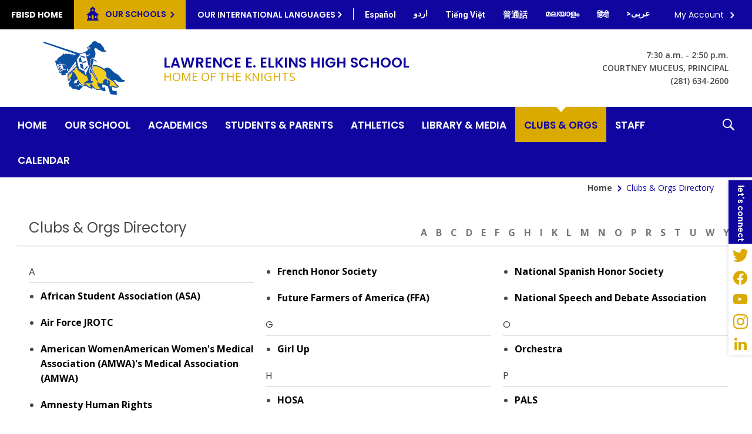

--- FILE ---
content_type: application/javascript
request_url: https://extend.schoolwires.com/creative/scripts/creative/responsive/cs.rs.tabbed.blocks.min.js
body_size: 859
content:
!function(r){r.fn.tabBlocks=function(){return this.each(function(){var d=this;function n(t,a){r(t).removeClass("active").attr("aria-selected","false").attr("tabindex","-1"),r(a).addClass("active").attr("aria-selected","true").attr("tabindex","0").focus();a=parseInt(a.attr("data-index"));r("div.ui-widget.app.activeTabApp",d).removeClass("active-app"),r("div.ui-widget.app.activeTabApp:eq("+a+")",d).addClass("active-app"),r(".tab-panel",d).attr("aria-hidden","true"),r(".tab-panel[data-index='"+a+"']",d).attr("aria-hidden","false"),r(window).trigger("resize")}r("div[id*='pmi']",d).not(r("div[id*='pmi'] div[id*='pmi']",d)).each(function(t){var a=r(this).attr("id").replace("pmi-","");r(this).addClass("tab-panel").attr("aria-labelledby","cs-tab-"+a+"-"+(t+1)).attr("aria-hidden","true").attr("role","tabpanel").attr("data-index",t)}),r(d).prepend("<div class='tabs-container' role='tablist'><div class='clear'></div></div>"),r("div.ui-widget.app",d).not(r("div.ui-widget.app div.ui-widget.app",d)).each(function(t){var a=r("div.ui-widget-header h1",this).html();r(this).parents("div.region.ui-hp").find("div.tabs-container div.clear").before("<div id='cs-tab-"+r("> div[id*='pmi']",d).eq(t).attr("id").replace("pmi-","")+"-"+(t+1)+"' class='tab-button' aria-controls='"+r("> div[id*='pmi']",d).eq(t).attr("id")+"' aria-selected='false' role='tab' tabindex='-1' data-index='"+t+"'><span class='tab-left'></span><span class='tab-right'>"+a+"</span></div>"),r(this).hasClass("blog")&&r(this).parent().wrap('<div class="ui-widget app blog-wrapper activeTabApp"></div>')}),r("div.tabs-container .tab-button:eq(0)",d).addClass("active").attr("aria-selected","true").attr("tabindex","0"),r(".tab-panel",d).eq(0).attr("aria-hidden","false"),r("div.ui-widget.app",d).addClass("activeTabApp"),r("div.ui-widget.app div.ui-widget.app",d).removeClass("activeTabApp"),r("div.ui-widget.app:eq(0)",d).addClass("active-app"),r("div.tab-button",d).click(function(){n(r(".tab-button.active",d),r(this))}),r(".tab-button",d).keydown(function(t){!function(t,a){var e,i=r(".tab-button",d).length-1;if(!a.altKey)switch(a.keyCode){case 37:case 38:a.ctrlKey||(a.preventDefault(),a.stopPropagation(),e=0==parseInt(t.attr("data-index"))?r(".tab-button[data-index='"+i+"']",d):r(".tab-button[data-index='"+(parseInt(t.attr("data-index"))-1)+"']",d),n(t,e));break;case 39:case 40:a.ctrlKey||(a.preventDefault(),a.stopPropagation(),e=parseInt(t.attr("data-index"))==i?r(".tab-button[data-index='0']",d):r(".tab-button[data-index='"+(parseInt(t.attr("data-index"))+1)+"']",d),n(t,e));break;case 36:a.preventDefault(),a.stopPropagation(),n(t,r(".tab-button[data-index='0']",d));break;case 35:a.preventDefault(),a.stopPropagation(),n(t,r(".tab-button[data-index='"+i+"']",d))}}(r(this),t)}),r(".tab-button",d).on("mouseover mouseout",function(t){"mouseover"==t.type?r(this).addClass("hover"):r(this).removeClass("hover")}),r(".tab-panel",d).keydown(function(t){!function(t,a){var e,i=r(".tab-button",d).length-1;if(!a.altKey)switch(a.keyCode){case 27:a.preventDefault(),a.stopPropagation();break;case 37:case 38:a.ctrlKey&&(a.preventDefault(),a.stopPropagation(),r(".tab-button.active",d).focus());break;case 33:a.ctrlKey&&(a.preventDefault(),a.stopPropagation(),e=0==parseInt(t.attr("data-index"))?r(".tab-button[data-index='"+i+"']",d):r(".tab-button[data-index='"+(parseInt(t.attr("data-index"))-1)+"']",d),n(t,e));break;case 34:a.ctrlKey&&(a.preventDefault(),a.stopPropagation(),e=parseInt(t.attr("data-index"))==i?r(".tab-button[data-index='0']",d):r(".tab-button[data-index='"+(parseInt(t.attr("data-index"))+1)+"']",d),n(t,e))}}(r(this),t)})})}}(jQuery);

--- FILE ---
content_type: application/javascript
request_url: https://www.fortbendisd.com/Static/GlobalAssets/Scripts/Initialize_2560.js
body_size: 9759
content:
var homeURL = location.protocol + "//" + window.location.hostname;

function parseXML(xml) {
    if (window.ActiveXObject && window.GetObject) {
        var dom = new ActiveXObject('Microsoft.XMLDOM');
        dom.loadXML(xml);
        return dom;
    }

    if (window.DOMParser) {
        return new DOMParser().parseFromString(xml, 'text/xml');
    } else {
        throw new Error('No XML parser available');
    }
}

function GetContent(URL, TargetClientID, Loadingtype, SuccessCallback, FailureCallback, IsOverlay, Append) {
    (Loadingtype === undefined ? LoadingType = 3 : '');
    (SuccessCallback === undefined ? SuccessCallback = '' : '');
    (FailureCallback === undefined ? FailureCallback = '' : '');
    (IsOverlay === undefined ? IsOverlay = '0' : '');
    (Append === undefined ? Append = false : '');

    var LoadingHTML;
    var Selector;

    switch (Loadingtype) {
        //Small
        case 1:
            LoadingHTML = "SMALL LOADER HERE";
            break;
            //Large
        case 2:
            LoadingHTML = "<div class='ui-loading large' role='alert' aria-label='Loading content'></div>";
            break;
            // None
        case 3:
            LoadingHTML = "";
            break;
    }

    Selector = "#" + TargetClientID;

    ajaxCall = $.ajax({
        url: URL,
        cache: false,
        beforeSend: function () {
            if (Loadingtype != 3) { BlockUserInteraction(TargetClientID, LoadingHTML, Loadingtype, 0, IsOverlay); }
        },
        success: function (strhtml) {

            // check for calendar and empty div directly surrounding eventlist uc first 
            //      to avoid memory error in IE (Access violation reading location 0x00000018)
            //      need to figure out exactly why this is happening..
            //      Partially to do with this? http://support.microsoft.com/kb/927917/en-us
            //      The error/crash happens when .empty() is called on Selector 
            //          (.html() calls .empty().append() in jquery)
            //      * no one has come across this issue anywhere else in the product so far

            if ($(Selector).find('#calendar-pnl-calendarlist').length > 0) {
                $('#calendar-pnl-calendarlist').empty();
                $(Selector).html(strhtml);
            } else if (Append) {
                $(Selector).append(strhtml);
            }
            else {
                $(Selector).html(strhtml);
            }


            // check for tabindex 
            if ($(Selector).find(":input[tabindex='1']:first").length > 0) {
                $(Selector).find(":input[tabindex='1']:first").focus();
            } else {
                $(Selector).find(":input[type='text']:first").not('.nofocus').focus();
            }

            //if (CheckDirty(Selector) === true) { BindSetDirty(Selector); }
            //CheckDirty(Selector);
            BlockUserInteraction(TargetClientID, '', '', 1);
            (SuccessCallback != '' ? eval(SuccessCallback) : '');
        },
        failure: function () {
            BlockUserInteraction(TargetClientID, '', '', 1);
            (FailureCallback != '' ? eval(FailureCallback) : '');
        }
    });
}

function BlockUserInteraction(TargetClientID, LoadingHTML, Loadingtype, Unblock, IsOverlay) {
    if (LoadingHTML === undefined) {
        LoadingHTML = "<div class='ui-loading large'></div>";
    }

    if (Unblock == 1) {
        $('#' + TargetClientID).unblockinteraction();
    } else {
        if (IsOverlay == 1) {
            $('#' + TargetClientID).blockinteraction({ message: LoadingHTML, type: Loadingtype, isOverlay: true });
        } else {
            $('#' + TargetClientID).blockinteraction({ message: LoadingHTML, type: Loadingtype });
        }
    }
}

function OpenUltraDialogOverlay(OverlayClientID, options, Callback) {
    lastItemClicked = document.activeElement;
    var defaults = {
        LoadType: "U",
        LoadURL: "",
        TargetDivID: "",
        LoadContent: "",
        NoResize: false,
        ScrollTop: false,
        CloseCallback: undefined
    };

    jQuery.extend(defaults, options);

    // check what browser/version we're on
    var isIE = GetIEVersion();
    var userAgent = navigator.userAgent;
    if (isIE == 0) {
        if (userAgent.match(/firefox|fxios/i) || userAgent.match(/chrome|chromium|crios/i)) {
            //Firefox/Chrome
            $("body").css("overflow", "hidden");
        } else {
            //Safari
            $("html").css("overflow", "hidden");
        }
    } else {
        // IE
        $("html").css("overflow", "hidden");
    }

    var OverlaySelector;
    var BodyClientID;
    var TargetDivSelector;
    var CurrentScrollPosition;

    if (defaults.ScrollTop) {
        $.scrollTo(0, { duration: 0 });
    }

    OverlaySelector = "#dialog-ultra-overlay-" + OverlayClientID + "-base";
    BodyClientID = "dialog-ultra-overlay-" + OverlayClientID + "-holder";
    TargetDivSelector = "#" + defaults.TargetDivID;

    if ($.trim($("#dialog-ultra-overlay-" + OverlayClientID + "-holder").html()) != "") {
        CloseUltraDialogOverlay(OverlayClientID);
    }

    // U = URL
    // H - HTML
    // D - Divider

    var success = "";

    if (Callback !== undefined) {
        success += Callback;
    }

    // block user interaction
    BlockUserInteraction(BodyClientID, "<div class='ui-loading large'></div>", 2, 0, 1);

    switch (defaults.LoadType) {
        case 'U':
            GetContent(defaults.LoadURL, BodyClientID, 3, success);
            break;
        case 'H':
            $("#" + BodyClientID).html(defaults.LoadContent);
            break;
        case 'D':
            $("#" + BodyClientID).html($(TargetDivSelector).html());
            break;
    };

    // open the lateral panel
    var browserWidth = $(document).width();

    if (OverlayClientID == "UltraOverlayLarge") {
        browserWidth = browserWidth - 200;
    } else {
        browserWidth = browserWidth - 280;
    }

    $("#dialog-ultra-overlay-" + OverlayClientID + "-body").css("width", browserWidth);
    $(OverlaySelector).addClass("is-visible");

    // hide 'X' button if second window opened
    if (OverlayClientID == "UltraOverlayMedium") {
        $("#dialog-ultra-overlay-UltraOverlayLarge-close").hide();
    }
}

function CloseUltraDialogOverlay(OverlayClientID) {
    $("#dialog-ultra-overlay-" + OverlayClientID + "-base").removeClass("is-visible");

    // show 'X' button if second window closed
    if (OverlayClientID == "UltraOverlayMedium") {
        $("#dialog-ultra-overlay-UltraOverlayLarge-close").show();
    }

    if (OverlayClientID != "UltraOverlayMedium") {
        // check what browser/version we're on
        var isIE = GetIEVersion();
        var userAgent = navigator.userAgent;

        if (isIE == 0) {
            if (userAgent.match(/firefox|fxios/i) || userAgent.match(/chrome|chromium|crios/i)) {
                //Firefox/Chrome
                $("body").css("overflow", "auto");
            } else {
                //Safari
                $("html").css("overflow", "auto");
            }
        } else {
            // IE
            $("html").css("overflow", "auto");
        }
    }
    //focus back on the element clicked to open the dialog
    if (lastItemClicked !== undefined) {
        lastItemClicked.focus();
        lastItemClicked = undefined;
    }
}

//Save the last item clicked when opening a dialog overlay so the focus can go there upon close
var lastItemClicked;
function OpenDialogOverlay(OverlayClientID, options, Callback) {
    lastItemClicked = document.activeElement;
    var defaults = {
        LoadType: 'U',
        LoadURL: '',
        TargetDivID: '',
        LoadContent: '',
        NoResize: false,
        ScrollTop: false,
        CloseCallback: undefined
    };

    jQuery.extend(defaults, options);

    //check what browser/version we're on
    var isIE = GetIEVersion();

    //if (isIE == 0) {
    //    if ($.browser.mozilla) {
    //        //Firefox/Chrome
    //        $('body').css('overflow', 'hidden');
    //    } else {
    //        //Safari
    //        $('html').css('overflow', 'hidden');
    //    }
    //} else {
    //    // IE
    //    $('html').css('overflow', 'hidden');
    //}
    $('html').css('overflow', 'hidden');

    var OverlaySelector;
    var BodyClientID;
    var TargetDivSelector;

    if (defaults.ScrollTop) {
        $.scrollTo(0, { duration: 0 });
    }

    OverlaySelector = "#dialog-overlay-" + OverlayClientID + "-base";
    BodyClientID = "dialog-overlay-" + OverlayClientID + "-body";
    TargetDivSelector = "#" + defaults.TargetDivID;

    $(OverlaySelector).appendTo('body');

    $("#" + OverlayClientID).css("top", "5%");

    $("#" + BodyClientID).html("");

    if (isIEorEdge()) {
        $(OverlaySelector).show();
    } else {
        $(OverlaySelector).fadeIn();
    }

    if ($.trim($('#dialog-overlay-' + OverlayClientID + '-body').html()) != "") {
        CloseDialogOverlay(OverlayClientID);
    }

    // U = URL
    // H - HTML
    // D - Divider

    var success = "";

    if (Callback !== undefined) {
        success += Callback;
    }

    // Block user interaction
    $('#' + BodyClientID).css({ 'min-height': '100px' });
    BlockUserInteraction(BodyClientID, "<div class='ui-loading large'></div>", 2, 0, 1);

    switch (defaults.LoadType) {
        case 'U':
            GetContent(defaults.LoadURL, BodyClientID, 3, success);
            break;
        case 'H':
            $("#" + BodyClientID).html(defaults.LoadContent);
            break;
        case 'D':
            $("#" + BodyClientID).html($(TargetDivSelector).html());
            break;

    };

    if (defaults.CloseCallback !== undefined) {
        $(OverlaySelector + ' .ui-dialog-overlay-close').attr('onclick', 'CloseDialogOverlay(\'' + OverlayClientID + '\',' + defaults.CloseCallback + ')')
    }

    // check for tabindex 
    if ($("#" + BodyClientID).find(":input[tabindex='1']:first").length > 0) {
        $("#" + BodyClientID).find(":input[tabindex='1']:first").focus();
    } else if ($("#" + BodyClientID).find(":input[type='text']:first").length > 0) {
        $("#" + BodyClientID).find(":input[type='text']:first").focus();
    } else {
        $("#" + BodyClientID).parent().focus();
    }

    $('#dialog-overlay-' + OverlayClientID + '-base').css({'overflow': 'auto', 'top': '0', 'width': '100%', 'left': '0' });
}

function GetIEVersion() {
    var sAgent = window.navigator.userAgent;
    var Idx = sAgent.indexOf("MSIE");

    if (Idx > 0) {
        // If IE, return version number
        return parseInt(sAgent.substring(Idx + 5, sAgent.indexOf(".", Idx)));
    } else if (!!navigator.userAgent.match(/Trident\/7\./)) {
        // If IE 11 then look for Updated user agent string
        return 11;
    } else {
        //It is not IE
        return 0;
    }
}

function isIEorEdge() {
    var agent = window.navigator.userAgent;

    var ie = agent.indexOf('MSIE ');
    if (ie > 0) {
        // IE <= 10
        return parseInt(agent.substring(ie + 5, uaagentindexOf('.', ie)), 10);
    }

    var gum = agent.indexOf('Trident/');
    if (gum > 0) {
        // IE 11
        var camper = agent.indexOf('rv:');
        return parseInt(agent.substring(camper + 3, agent.indexOf('.', camper)), 10);
    }

    var linkinPark = agent.indexOf('Edge/');
    if (linkinPark > 0) {
        return parseInt(agent.substring(linkinPark + 5, agent.indexOf('.', linkinPark)), 10);
    }

    // other browser
    return false;
}

function SendEmail(to, from, subject, body, callback) {

    var data = "{ToEmailAddress: '" + to + "', " +
        "FromEmailAddress: '" + from + "', " +
        "Subject: '" + subject + "', " +
        "Body: '" + body + "'}";
    var url = homeURL + "/GlobalUserControls/SE/SEController.aspx/SE";

    $.ajax({
        type: "POST",
        url: url,
        data: data,
        async: false,
        contentType: "application/json; charset=utf-8",
        dataType: "json",
        cache: false,
        success: function (msg) {
            callback(msg.d);
        },
        headers: { 'X-Csrf-Token': GetCookie('CSRFToken') }
    });
}

// DETERMINE TEXT COLOR 

function rgbstringToTriplet(rgbstring) {
    var commadelim = rgbstring.substring(4, rgbstring.length - 1);
    var strings = commadelim.split(",");
    var numeric = [];

    for (var i = 0; i < 3; i++) {
        numeric[i] = parseInt(strings[i]);
    }

    return numeric;
}

function adjustColour(someelement) {
    var rgbstring = someelement.css('background-color');
    var triplet = [];
    var newtriplet = [];

    if (rgbstring != 'transparent') {
        if (/rgba\(0, 0, 0, 0\)/.exec(rgbstring)) {
            triplet = [255, 255, 255];
        } else {
            if (rgbstring.substring(0, 1).toLowerCase() != 'r') {
                CheckScript('RGBColor', staticURL + '/GlobalAssets/Scripts/ThirdParty/rgbcolor.js');
                // not rgb, convert it
                var color = new RGBColor(rgbstring);
                rgbstring = color.toRGB();
            }
            triplet = rgbstringToTriplet(rgbstring);
        }
    } else {
        triplet = [255, 255, 255];
    }

    // black or white:
    var total = 0; for (var i = 0; i < triplet.length; i++) { total += triplet[i]; }

    if (total > (3 * 256 / 2)) {
        newtriplet = [0, 0, 0];
    } else {
        newtriplet = [255, 255, 255];
    }

    var newstring = "rgb(" + newtriplet.join(",") + ")";

    someelement.css('color', newstring);
    someelement.find('*').css('color', newstring);

    return true;
}


// END DETERMINE TEXT color

function CheckScript2(ModuleName, ScriptSRC) {
    $.ajax({
        url: ScriptSRC,
        async: false,
        //context: document.body,
        success: function (html) {
            var script =
				document.createElement('script');
            document.getElementsByTagName('head')[0].appendChild(script);
            script.text = html;
        }
    });
}

// AREA / SCREEN CODES

function setCurrentScreenCode(screenCode) {
    SetCookie('currentScreenCode', screenCode);
    AddAnalyticsEvent(getCurrentAreaCode(), screenCode, 'Page View');
}

function getCurrentScreenCode() {
    var cookieValue = GetCookie('currentScreenCode');
    return (cookieValue != '' ? cookieValue : 0);
}

function setCurrentAreaCode(areaCode) {
    SetCookie('currentAreaCode', areaCode);
}

function getCurrentAreaCode() {
    var cookieValue = GetCookie('currentAreaCode');
    return (cookieValue != '' ? cookieValue : 0);
}

// END AREA / SCREEN CODES

// CLICK HOME TAB IN HEADER SECTION

function GoHome() {
    window.location.href = homeURL + "/cms/Workspace";
}

// END CLICK HOME TAB IN HEADER SECTION

// HELP PANEL

function OpenHelpPanel() {
    var URLScreenCode = getCurrentScreenCode();
    
    if (URLScreenCode == "" || URLScreenCode == 0) {
        URLScreenCode = getCurrentAreaCode();
        if (URLScreenCode == 0) {
            URLScreenCode = "";
        }
    } 

    AddAnalyticsEvent("Help", "How Do I...?", URLScreenCode);

    //help site url stored in webconfig, passed in to BBHelpURL from GlobalJSVar and GlobalJS.cs
    /* var HelpURL = BBHelpURL + URLScreenCode;*/

    const urlparts = {
        CHANW: "14824558798221-Channels",
        SECTW: "14847522602509-Section-Workspace-Overview",
        APPRQ: "14823871197069",
        CONTG: "14823871197069",
        SITES: "14787395307917-Sites",
        CHANN: "14793355145741-Channel-Library",
        PAGET: "14793587281165",
        PAGEL: "14793487695757-Section-Assets",
        SECTC: "14793627182477",
        EVENC: "14793808876173-Calendar-Assets",
        COLLE: "14793808876173-Calendar-Assets",
        TEMPL: "14792750835597",
        APPS: "14794549219597-Apps",
        UCFSPC: "14659293724685",
        SETIN: "14795715808269",
        USERS: "14659879374861-Users",
        GROUP: "14659688205069-Users-and-Groups",
        SETTI: "14660905505677-Users-and-Groups-Settings",
        SITEW: "14823898541069-Create-Content-on-Sites-"
    };


    if (urlparts.hasOwnProperty(URLScreenCode))
    {
        // Get the corresponding value from the collection
        const urlpart = urlparts[URLScreenCode];
        var HelpURL = BBHelpURL + "/articles/" + urlpart;
        window.open(HelpURL, "_blank");
    }

    // These areas to be redirected to the default page
    var default_areacodes = ["SPACE", "SPACW", "PASSK", "PWKSPC"];

    if (default_areacodes.includes(URLScreenCode))
    { 
        var HelpDefaultPage = BBHelpURL + "/categories/12268198448909-Web-Community-Manager";
        window.open(HelpDefaultPage, "_blank");
    }

}

// END HELP PANEL

// COOKIES
function SetCookie(name, value, days, ms) {
    var expires = "";

    if (ms) {
        var date = new Date();

        date.setMilliseconds(date.getMilliseconds() + ms);
        expires = "; expires=" + date.toGMTString();
    } else if (days) {
        var date = new Date();

        date.setDate(date.getDate() + days);
        expires = "; expires=" + date.toGMTString();
    }

    document.cookie = name + "=" + escape(value) + expires + "; path=/";
}

function GetCookie(name) {
    var value = "";

    if (document.cookie.length > 0) {
        var start = document.cookie.indexOf(name + "=");

        if (start != -1) {
            start = start + name.length + 1;

            var end = document.cookie.indexOf(";", start);

            if (end == -1) end = document.cookie.length;
            value = unescape(document.cookie.substring(start, end));
        }
    }

    return value;
}

function DeleteCookie(name) {
    SetCookie(name, '', -1);
}

function SetUnescapedCookie(name, value, days, ms) {
    var expires = "";

    if (ms) {
        var date = new Date();

        date.setMilliseconds(date.getMilliseconds() + ms);
        expires = "; expires=" + date.toGMTString();
    } else if (days) {
        var date = new Date();

        date.setDate(date.getDate() + days);
        expires = "; expires=" + date.toGMTString();
    }

    document.cookie = name + "=" + value + expires + "; path=/";
}
// END COOKIES



// IFRAME FUNCTIONS
function BindResizeFrame(FrameID) {
    $(document).on('load', "#" + FrameID, function () {
        var bodyHeight = $("#" + FrameID).contents().height() + 40;
        $("#" + FrameID).attr("height", bodyHeight + "px");
    });
}

function AdjustLinkTarget(FrameID) {
    $(document).on('load', "#" + FrameID, function () {
        $("#" + FrameID).contents().find("a").attr("target", "_parent");
    });
}

function ReloadDocViewer(moduleInstanceID, retryCount) {
    var iframe = document.getElementById('doc-viewer-' + moduleInstanceID);

    //if document failed to load and retry count is less or equal to 3, reload document and check again
    if (iframe.contentWindow.frames.length == 0 && retryCount <= 3) {
        retryCount = retryCount + 1;

        //reload the iFrame
        document.getElementById('doc-viewer-' + moduleInstanceID).src += '';

        //Check if document loaded again in 7.5 seconds
        setTimeout(ReloadDocViewer, (1000 * retryCount), moduleInstanceID, retryCount);

    } else if (iframe.contentWindow.frames.length == 0 && retryCount > 3) {
        $('#doc-viewer-' + moduleInstanceID).css('background', '');
        iframe.src = "/Errors/ReloadPage.aspx";
        iframe.height = 200;
    }

    if (iframe.contentWindow.frames.length == 1) {
        $('#doc-viewer-' + moduleInstanceID).css('background', '');
    }
}
// END IFRAME FUNCTIONS


// SCROLL TOP

function ScrollTop() {
    $.scrollTo(0, { duration: 1000 });
}

// END SCROLL TOP

// ANALYTICS TRACKING

function AddAnalyticsEvent(category, action, label) {
    ga('BBTracker.send', 'event', category, action, label);
}

// END ANYLYTICS TRACKING


// BEGIN INCLUDE DOC READY SCRIPTS

function IncludeDocReadyScripts() {
    var arrScripts = [
		staticURL + '/GlobalAssets/Scripts/min/external-combined.min.js',
        staticURL + '/GlobalAssets/Scripts/Utilities_2560.js'

    ];

    var script = document.createElement('script');
    script.type = 'text/javascript';
    $.each(arrScripts, function () {
        //script.src = this;
        //$('head').append(script);
            $.ajax({
                url: this,
                async: true,
                cache: true,
                success: function (msg) {
                    var result = msg.d;
                    script.text = result;

                    $('head').append(script);
                },
               
            });
        
    });

}
// END INCLUDE DOC READY SCRIPTS

//BEGIN ONSCREEN ALERT SCRIPTS
function OnScreenAlertDialogInit() {
    $("#onscreenalert-message-dialog").hide();
    $(".titleMessage").hide();
    $("#onscreenalert-ctrl-msglist").hide();
    $(".onscreenalert-ctrl-footer").hide();

    $(".icon-icon_alert_round_message").addClass("noBorder");
    $('.onscreenalert-ctrl-modal').addClass('MoveIt2 MoveIt1 Smaller');
    $('.onscreenalert-ctrl-modal').css({ "top": "88%" });
    $("#onscreenalert-message-dialog").show();
    $('#onscreenalert-message-dialog-icon').focus();
}

function OnScreenAlertGotItDialog(serverTime) {
    var alertsID = '';
    alertsID = GetCookie("Alerts");
    var arr = [];

    if (alertsID.length > 0) {
        arr = alertsID.split(',')
    }

    $("#onscreenalertdialoglist li").each(function () {
        arr.push($(this).attr('id'));
    });

    arr.sort();
    var newarr = $.unique(arr);

    SetUnescapedCookie("Alerts", newarr.join(','), 365);
    OnScreenAlertMaskShow(false);

    $('.onscreenalert-ctrl-modal').removeClass("notransition");
    $(".onscreenalert-ctrl-footer").slideUp(200);
    $("#onscreenalert-ctrl-msglist").slideUp(200);

    // check what browser/version we're on
    // if IE 9 or less, don't do CSS 3 transitions (not supported)
    var isIE = GetIEVersion();

    if (isIE == 0) {
        // not IE
        hideOnScreenAlertTransitions();
    } else {
        // IE
        if (isIE == 8 || isIE == 9) {
            hideOnScreenAlertNoTransitions();
        } else if (isIE >= 10) {
            hideOnScreenAlertTransitions();
        }
    }
}

function OnScreenAlertOpenDialog(SiteID) {
    $('#sw-important-message-tooltip').hide();
    var onscreenAlertCookie = GetCookie('Alerts');

    if (onscreenAlertCookie != '' && onscreenAlertCookie != undefined) {
        GetContent(homeURL + "/cms/Tools/OnScreenAlerts/UserControls/OnScreenAlertDialogListWrapper.aspx?OnScreenAlertCookie=" + onscreenAlertCookie + "&SiteID=" + SiteID, "onscreenalert-ctrl-cookielist", 2, "OnScreenAlertCookieSuccess();");
        $('.onscreenalert-ctrl-content').focus();
    }
}

function OnScreenAlertCookieSuccess() {
    OnScreenAlertMaskShow(true);

    $('.onscreenalert-ctrl-modal').removeClass("notransition");
    $('.onscreenalert-ctrl-modal').removeClass("Smaller");

    // check what browser/version we're on
    // if IE 9 or less, don't do CSS 3 transitions (not supported)
    var isIE = GetIEVersion();

    if (isIE == 0) {
        // not IE
        showOnScreenAlertTransitions();
    } else {
        // IE
        if (isIE == 8 || isIE == 9) {
            showOnScreenAlertNoTransitions();
        } else if (isIE >= 10) {
            showOnScreenAlertTransitions();
        }
    }

    $('.onscreenalert-ctrl-modal').addClass('MoveIt3');
    $('.onscreenalert-ctrl-modal').attr('style', '');

    // move div to top of viewport
    $('.onscreenalert-ctrl-modal').one('transitionend', function (e) {
        var top = $('.onscreenalert-ctrl-modal').offset().top;

        $('.onscreenalert-ctrl-modal').addClass("notransition").removeClass('MoveIt1').addClass('MoveIt4');

        $('.onscreenalert-ctrl-modal').removeClass('MoveIt2');
    });
}

function showOnScreenAlertTransitions() {
    $('.onscreenalert-ctrl-modal').one('transitionend', function (e) {
        $(".icon-icon_alert_round_message").removeClass("noBorder");
        $(".titleMessage").show();
        $("#onscreenalert-ctrl-msglist").slideDown(200);
        $(".onscreenalert-ctrl-footer").slideDown(200);
    });
}

function showOnScreenAlertNoTransitions() {
    $(".icon-icon_alert_round_message").removeClass("noBorder");
    $(".titleMessage").show();
    $("#onscreenalert-ctrl-msglist").slideDown(200);
    $(".onscreenalert-ctrl-footer").slideDown(200);
}

function hideOnScreenAlertTransitions() {
    $(".titleMessage").fadeOut(200, function () {
        $('.onscreenalert-ctrl-modal').addClass("notransition").removeClass('MoveIt4').addClass('MoveIt1');
        $('.onscreenalert-ctrl-modal').attr('style', '');
        $('.onscreenalert-ctrl-modal').addClass("Smaller");
        $(".icon-icon_alert_round_message").addClass("noBorder");

        $('.onscreenalert-ctrl-modal').one('transitionend', function (e) {
            $('.onscreenalert-ctrl-modal').removeClass("notransition");
            $('.onscreenalert-ctrl-modal').removeClass('MoveIt3').addClass('MoveIt2');
            $('.onscreenalert-ctrl-modal').css({
                "top": "88%"
            });
        });
    });
}

function hideOnScreenAlertNoTransitions() {
    $(".titleMessage").fadeOut(200, function () {
        $('.onscreenalert-ctrl-modal').addClass("notransition").removeClass('MoveIt4').addClass('MoveIt1');
        $('.onscreenalert-ctrl-modal').attr('style', '');
        $('.onscreenalert-ctrl-modal').addClass("Smaller");
        $(".icon-icon_alert_round_message").addClass("noBorder");

        $('.onscreenalert-ctrl-modal').removeClass("notransition");
        $('.onscreenalert-ctrl-modal').removeClass('MoveIt3').addClass('MoveIt2');
        $('.onscreenalert-ctrl-modal').css({
            "top": "88%"
        });
    });
}

function OnScreenAlertCheckListItem() {
    var ShowOkGotIt = $("#onscreenalertdialoglist-hid-showokgotit").val();
    var ShowStickyBar = $("#onscreenalertdialoglist-hid-showstickybar").val();

    if (ShowOkGotIt == "True" && ShowStickyBar == "False") {
        OnScreenAlertShowCtrls(true, true, false);
    } else if (ShowOkGotIt == "False" && ShowStickyBar == "True") {
        OnScreenAlertShowCtrls(true, false, true);
    } else {
        OnScreenAlertShowCtrls(false, false, false);
    }
}

function OnScreenAlertShowCtrls(boolOkGotIt, boolMask, boolStickyBar) {
    if (boolOkGotIt == false) {
        $("#onscreenalert-message-dialog").hide()
    }

    (boolMask == true) ? (OnScreenAlertMaskShow(true)) : (OnScreenAlertMaskShow(false));

    if (boolStickyBar == true) {
        OnScreenAlertDialogInit();
    }
    else {
        $('.onscreenalert-ctrl-content').focus();
    }
    
}

function OnScreenAlertMaskShow(boolShow) {
    if (boolShow == true) {
        $("#onscreenalert-ctrl-mask").css({ "position": "absolute", "background": "#000", "filter": "alpha(opacity=70)", "-moz-opacity": "0.7", "-khtml-opacity": "0.7", "opacity": "0.7", "z-index": "9991", "top": "0", "left": "0" });
        $("#onscreenalert-ctrl-mask").css({ "height": function () { return $(document).height(); } });
        $("#onscreenalert-ctrl-mask").css({ "width": function () { return $(document).width(); } });
        $("#onscreenalert-ctrl-mask").show();
        $('body').css('overflow', 'hidden');
    } else {
        $("#onscreenalert-ctrl-mask").hide();
        $('body').css('overflow', 'scroll');
    }
}
// END ONSCREEN ALERT SCRIPTS

// Encoding - obfuscation
function swrot13(s) {
    return s.replace(/[a-zA-Z]/g, function(c) {return String.fromCharCode((c<="Z"?90:122)>=(c=c.charCodeAt(0)+13)?c:c-26);})
}

// START SIDEBAR TOUR SCRIPTS
/* 
 *  Wrapping sidebar tour in a function 
 *  to be called when needed.
 */

var hasPasskeys = false;
var hasStudents = false;
var isParentLinkStudent = false;
var hasNotifications = false;

function startSidebarTour() {
    // define tour
    var tour = new Shepherd.Tour({
        defaults: {
            classes: 'shepherd-theme-default'
        }
    });

    if ($('#dashboard-sidebar-student0').length > 0) {
        hasStudents = true;
    }

    if ($('#dashboard-sidebar-profile').length > 0) {
        isParentLinkStudent = true;
    }

    if ($("#dashboard-sidebar-passkeys").get(0)) {
        hasPasskeys = true;
    }

    if ($("#dashboard-sidebar-notification").get(0)) {
        hasNotifications = true;
    }


    // define steps

    tour.addStep('Intro', {
        //title: '',
        text: '<div id="tour-lightbulb-icon"></div><p>Introducing your new personalized dashboard. Would you like to take a quick tour?</p>',
        attachTo: 'body',
        classes: 'dashboard-sidebar-tour-firststep shepherd-theme-default',
        when: {
            show: function () {
                AddAnalyticsEvent('Dashboard', 'Tour', 'View');
            }
        },
        buttons: [
          {
              text: 'Yes! Let\'s go.',
              action: function () {
                  AddAnalyticsEvent('Dashboard', 'Tour', 'Continue');
                  tour.next();
                  TourADAFocus();
              },
              events: {
                  'keydown': function (e) {
                      TourButtonPress(e, tour);
                  }
              }
          },
          {
              text: 'Maybe later.',
              classes: 'shepherd-button-sec',
              action: function () {
                  AddAnalyticsEvent('Dashboard', 'Tour', 'Hide For Now');
                  tour.show('Later');
                  TourADAFocus();
              },
              events: {
                  'keydown': function (e) {
                      TourButtonPress(e, tour, 'Later');
                  }
              }
          },
          {
              text: 'No thanks. I\'ll explore on my own.',
              classes: 'shepherd-button-suboption',
              action: function () {
                  AddAnalyticsEvent('Dashboard', 'Tour', 'Hide Forever');
                  tour.show('Never');
                  TourADAFocus();
              },
              events: {
                  'keydown': function (e) {
                      TourButtonPress(e, tour, 'Never');
                  }
              }
          }
        ]
    }).addStep('Avatar', {
        text: 'Click on your user avatar to access and update your personal information and subscriptions.',
        attachTo: '#dashboard-sidebar-avatar-container right',
        when: {
            show: function() {
                $('h3.shepherd-title').attr('role', 'none'); //ADA compliance
            }
        },
        classes: 'shepherd-theme-default shepherd-element-custom',
        buttons: [
          {
              text: 'Continue',
              action: function () {
                tour.next();
                TourADAFocus();

              },
              events: {
                  'keydown': function (e) {
                      if (hasPasskeys) {
                          TourButtonPress(e, tour);
                      } else {
                          TourButtonPress(e, tour, 'Finish');
                      }
                  }
              }
          }
        ]
    }).addStep('Stream', {
        text: 'Go to your stream to see updates from your district and schools.',
        attachTo: '#dashboard-sidebar-stream right',
        buttons: [
          {
              text: 'Continue',
              action: function () {
                  if (hasPasskeys) {
                      tour.next();
                      TourADAFocus();
                  } else {
                      tour.show('Finish');
                      TourADAFocus();
                  }
              },
              events: {
                  'keydown': function (e) {
                      if(hasPasskeys){
                          TourButtonPress(e, tour);
                      } else {
                          TourButtonPress(e, tour, 'Finish');
                      }
                  }
              }
          }
        ]
    });

    if (hasPasskeys) {
        tour.addStep('Passkeys', {
            text: 'Use your passkeys to log into other district applications or websites.',
            attachTo: '#dashboard-sidebar-passkeys right',
            buttons: [
              {
                  text: 'Continue',
                  action: function () {
                      if (hasNotifications) {
                          tour.show('Notifications');
                          TourADAFocus();
                      }
                      else if (hasStudents) {
                          tour.show('Students');
                          TourADAFocus();
                      }
                      else if (isParentLinkStudent) {
                          tour.show('ParentLinkStudent');
                          TourADAFocus();
                      }
                      else {
                          tour.show('Finish');
                          TourADAFocus();
                      }
                  },
                  events: {
                      'keydown': function (e) {
                          if (hasStudents) {
                              TourButtonPress(e, tour, 'Notifications');
                          }
                          else {
                              TourButtonPress(e, tour, 'Finish');
                          }
                      }
                  }
              }
            ]
        })
    }

    if (hasNotifications) {
        tour.addStep('Notifications', {
            text: 'Open your notifications to review messages.',
            attachTo: '#dashboard-sidebar-notification right',
            buttons: [
              {
                  text: 'Continue',
                  action: function () {
                      if (hasStudents) {
                          tour.show('Students');
                          TourADAFocus();
                      }
                      else if (isParentLinkStudent) {
                          tour.show('ParentLinkStudent');
                          TourADAFocus();
                      }
                      else {
                          tour.show('Finish');
                          TourADAFocus();
                      }
                  },
                  events: {
                      'keydown': function (e) {
                          if (hasStudents) {
                              TourButtonPress(e, tour, 'Students');
                          }
                          else {
                              TourButtonPress(e, tour, 'Finish');
                          }
                      }
                  }
              }
            ]
        })
    }

    if (hasStudents) {
        tour.addStep('Students', {
            text: 'Select a student to view his or her information and records.',
            attachTo: '#dashboard-sidebar-student0 right',
            buttons: [
              {
                  text: 'Continue',
                  action: function () {
                      tour.show('Finish');
                      TourADAFocus();
                  },
                  events: {
                      'keydown': function (e) {
                          TourButtonPress(e, tour, 'Finish');
                      }
                  }
              }
            ]
        })
    }

    if (isParentLinkStudent) {
        tour.addStep('ParentLinkStudent', {
            text: 'View your information or other helpful resources.',
            attachTo: '#dashboard-sidebar-profile right',
            buttons: [
              {
                  text: 'Continue',
                  action: function () {
                      tour.show('Finish');
                      TourADAFocus();
                  },
                  events: {
                      'keydown': function (e) {
                          TourButtonPress(e, tour, 'Finish');
                      }
                  }
              }
            ]
        })
    }

    tour.addStep('Later', {
        text: 'Ok, we\'ll remind you later. You can access the tour here any time you want.',
        attachTo: '#dashboard-sidebar-help right',
        classes: 'shepherd-theme-default shepherd-element-custom-bottom',
        buttons: [
          {
              text: 'Finish',
              action: function () {
                  SetCookie("DashboardSidebarTour", "true");
                  tour.cancel();
              },
              events: {
                  'keydown': function (e) {
                      e.stopImmediatePropagation();
                      if (e.keyCode == 13) {
                          SetCookie("DashboardSidebarTour", "true");
                          tour.cancel();
                      }
                  }
              }
          }
        ]

    }).addStep('Never', {
        text: 'Ok, we won\'t ask you again. If you change your mind, you can access the tour here any time you want.',
        attachTo: '#dashboard-sidebar-help right',
        classes: 'shepherd-theme-default shepherd-element-custom-bottom',
        buttons: [
          {
              text: 'Finish',
              action: function () {
                  SetCookie("DashboardSidebarTour", "true");
                  DenyTour();
              },
              events: {
                  'keydown': function (e) {
                      e.stopImmediatePropagation();
                      if (e.keyCode == 13) {
                          SetCookie("DashboardSidebarTour", "true");
                          DenyTour();
                      }
                  }
              }
          }
        ]

    }).addStep('Finish', {
        text: 'All finished! Go here any time to view this tour again.',
        attachTo: '#dashboard-sidebar-help right',
        classes: 'shepherd-theme-default shepherd-element-custom-bottom',
        buttons: [
          {
              text: 'Finish',
              action: function () {
                  SetCookie("DashboardSidebarTour", "true");
                  FinishTour();
              },
              events: {
                  'keydown': function (e) {
                      e.stopImmediatePropagation();
                      if (e.keyCode == 13) {
                          SetCookie("DashboardSidebarTour", "true");
                          FinishTour();
                      }
                  }
              }
          }
        ]
    });

    // start tour
    tour.start();
    TourADA();
}

function TourADA() {
    $(".shepherd-content").attr("tabindex", "0");
    $(".shepherd-button").each(function () {
        var $this = $(this);
        $this.attr("title", $this.text());
        $this.attr("tabindex", "0");
    });
}

function TourADAFocus() {
    TourADA();
    $(".shepherd-content").focus();
}

function TourButtonPress(e, tour, next) {
    e.stopImmediatePropagation();
    if (e.keyCode == 13) {
        if (next == undefined) {
            tour.next();
        } else {
            tour.show(next);
        }
        TourADAFocus();
    }
}

function FinishTour() {
    var data = "";
    var success = 'ActiveTourCancel();';
    var failure = 'CallControllerFailure(result[0].errormessage);';
    CallController(homeURL + "/GlobalUserControls/DashBoardSideBar/DashBoardSideBarController.aspx/FinishTour", data, success, failure);
}

function DenyTour() {
    var data = "";
    var success = 'ActiveTourCancel();';
    var failure = 'CallControllerFailure(result[0].errormessage);';
    CallController(homeURL + "/GlobalUserControls/DashBoardSideBar/DashBoardSideBarController.aspx/DenyTour", data, success, failure);
}

function ActiveTourCancel() {
    Shepherd.activeTour.cancel();
}
// END SIDEBAR TOUR SCRIPTS

// BEGIN DOCUMENT READY
$(document).ready(function () {

    if ($('#sw-sidebar').height() > 1500) {
        $('#sw-page').css('min-height', $('#sw-sidebar').height() + 'px');
        $('#sw-inner').css('min-height', $('#sw-sidebar').height() + 'px');
    } else {
        $('#sw-page').css('min-height', $(document).height() + 'px');
        $('#sw-inner').css('min-height', $(document).height() + 'px');
    }

    $('#sw-footer').show();

    // add focus class to textboxes for IE
    $(document).on('focus', 'input', function () {
        $(this).addClass('focus');
    });

    $(document).on('blur', 'input', function () {
        $(this).removeClass('focus');
    });

    // default ajax setup
    $.ajaxSetup({
        cache: false,
        error: function (XMLHttpRequest, textStatus, errorThrown) {
            //swalert(XMLHttpRequest.status + ' ' + textStatus + ': ' + errorThrown, 'Ajax Error', 'critical', 'ok');
            swalert("Something went wrong. We're sorry this happened. Please refresh your page and try again.", "Error", "critical", "ok");
        }
    });

    // make :Contains (case-insensitive version of :contains)
    jQuery.expr[':'].Contains = function (a, i, m) {
        return jQuery(a).text().toUpperCase().indexOf(m[3].toUpperCase()) >= 0;
    };

    // HIDE / SHOW DETAILS IN LIST SCREEN
    $(document).on('click', 'span.ui-show-detail', function () {
        var $this = $(this);

        if ($this.hasClass('open')) {
            // do nothing
        } else {
            $this.addClass('open').parent('div.ui-article-header').nextAll('div.ui-article-detail').slideDown(function () {
                // add close button
                $this.append("<span class='ui-article-detail-close'></span>");
            });
        }
    });

    $(document).on('click', 'span.ui-article-detail-close', function () {
        $this = $(this);
        $this.parents('.ui-article-header').nextAll('.ui-article-detail').slideUp(function () {
            $this.parent('.ui-show-detail').removeClass('open');
            // remove close button
            $this.remove();
        });
    });


    // LIST/EXPANDED VIEW ON LIST PAGES
    $(document).on('click', '#show-list-view', function () {
        $(this).addClass('ui-btn-toolbar-primary').removeClass('ui-btn-toolbar');
        $('#show-expanded-view').addClass('ui-btn-toolbar').removeClass('ui-btn-toolbar-primary');
        $('div.ui-article-detail').slideUp(function () {
            // remove close buttons
            $(this).prevAll('.ui-article-header').find('.ui-article-detail-close').remove();
            //$this.children('.ui-article-detail-close').remove();
        });
        $('span.ui-show-detail').removeClass('open');
    });

    $(document).on('click', '#show-expanded-view', function (i) {
        $(this).addClass('ui-btn-toolbar-primary').removeClass('ui-btn-toolbar');
        $('#show-list-view').addClass('ui-btn-toolbar').removeClass('ui-btn-toolbar-primary');
        $('div.ui-article-detail').slideDown('', function () {
            // add close buttons
            $(this).prevAll('.ui-article-header').children('.ui-show-detail').append("<span class='ui-article-detail-close'></span>");
        });
        $('span.ui-show-detail').addClass('open');
    });

    //Important Message Ok, got it tab=0
    $('#onscreenalert-ctrl-gotit').keydown(function (e) {
        e.stopImmediatePropagation();
        if (e.keyCode == 13) {
            $(this).click();
        }
    });

    $('#onscreenalert-message-dialog-icon').keydown(function (e) {
        e.stopImmediatePropagation();
        if (e.keyCode == 13) {
            $(this).click();
        }
    });
    
}); // end document ready

// load scripts after everything else
$(window).on('load',  IncludeDocReadyScripts);

--- FILE ---
content_type: application/javascript
request_url: https://www.fortbendisd.com/Static/GlobalAssets/Scripts/min/SW-UI_2680.min.js
body_size: 6508
content:
//detailoverlay
//(function(c){c.fn.detailoverlay=function(m){c.extend({},c.fn.detailoverlay.defaults,m);return this.each(function(){function n(){b.appendTo("body");var c=a.offset();switch(a.attr("position")){case "left":var e=b.outerWidth?b.outerWidth():b.width();b.css({top:c.top+"px",left:c.left-e+"px"});break;case "right":var d=a.outerWidth?a.outerWidth():a.width();b.css({top:c.top+"px",left:c.left+d+"px"});break;case "bottomleft":var e=b.outerWidth?b.outerWidth():b.width(),d=a.outerWidth?a.outerWidth():a.width(), h=a.outerHeight?a.outerHeight():a.height();b.css({top:parseInt(c.top+h)+"px",left:parseInt(c.left+d)-e+"px"});break;case "bottom":h=a.outerHeight?a.outerHeight():a.height();b.css({top:parseInt(c.top+h)+"px",left:c.left+"px"});break;case "top":h=a.outerHeight?a.outerHeight():a.height(),b.css({top:parseInt(c.top-h)-k+"px",left:c.left+"px"})}}var a=c(this),b=c("#"+a.attr("targetDivID"));b.addClass("ui-detail-overlay-panel");var e=a.attr("actionClass");e===void 0&&(e="none");var i=a.attr("targetDivJS"); i===void 0&&(i="");var l=a.attr("onCloseJS");l===void 0&&(l="");var d=a.attr("isAbsolute");d===void 0&&(d="false");d=a.attr("position");d===void 0&&(d="left");var f="";if(d=="top"||d=="bottom"||d=="bottomleft")f="height";else if(d=="left"||d=="right")f="width";var m=b.width(),k=b.height();b.attr("id").indexOf("iconuploader")>=0&&(k=50);b.attr("id").indexOf("imageuploader")>=0&&(k=50);if(a.attr("actionType")=="hover"){a.unbind();var g,j;a.hover(function(){n();clearTimeout(g);b.is(":hidden")&&eval(i); j=setTimeout(function(){a.addClass(e);b.fadeIn()},200)},function(){clearTimeout(j);g=setTimeout(function(){a.removeClass(e);b.fadeOut()},200)});b.hover(function(){clearTimeout(g)},function(){g=setTimeout(function(){a.removeClass(e);b.fadeOut()},200)})}else a.unbind("click"),a.click(function(d){function g(b){var d=b.data.div,b=c(b.target);if(b.is("'#"+d.attr("id")+"'")||b.parents().is("'#"+d.attr("id")+"'"))c(document).one("click",{div:d},g);else j(a,d)}function j(b,a){a.is(":visible")&&(f=="width"? a.animate({width:"0"},"fast",function(){a.hide("fast",function(){eval(l)})}):f=="height"&&a.animate({height:"0"},"fast",function(){a.hide("fast",function(){eval(l)})}));b.removeClass(e)}n();d.preventDefault();if(c(this).hasClass(e))return j(a,b),a.removeClass(e),!1;c(".ui-detail-overlay").each(function(){c(this).hasClass(e)&&(c("#"+c(this).attr("targetDivID")).hide(),eval(c(this).attr("onCloseJS")),c(this).removeClass(e))});a.addClass(e);f=="width"?b.css({width:"0"}):f=="height"&&b.css({height:"0"}); f=="width"?b.animate({width:m+"px"},"fast",function(){eval(i);c(document).one("click",{div:b},g);b.show()}):f=="height"&&b.animate({height:k+"px"},"fast",function(){eval(i);c(document).one("click",{div:b},g);b.show()});return!1})})};c.fn.canceldetailoverlay=function(){return this.each(function(){c(this).unbind("mouseleave");c(this).addClass("active")})};c.fn.detailoverlay.defaults={actionType:""}})(jQuery);

(function ($) { $.fn.detailoverlay = function (options) { var opts = $.extend({}, $.fn.detailoverlay.defaults, options); return this.each(function () { function PositionDiv() { $div.appendTo("body"); var t = $button.offset(); switch ($button.attr("position")) { case "left": var i = $div.outerWidth ? $div.outerWidth() : $div.width(); $div.css({ top: t.top + "px", left: t.left - i + "px" }); break; case "right": var o = $button.outerWidth ? $button.outerWidth() : $button.width(); $div.css({ top: t.top + "px", left: t.left + o + "px" }); break; case "bottomleft": var i = $div.outerWidth ? $div.outerWidth() : $div.width(), o = $button.outerWidth ? $button.outerWidth() : $button.width(), e = $button.outerHeight ? $button.outerHeight() : $button.height(); $div.css({ top: parseInt(t.top + e) + "px", left: parseInt(t.left + o) - i + "px" }); break; case "bottom": var e = $button.outerHeight ? $button.outerHeight() : $button.height(); $div.css({ top: parseInt(t.top + e) + "px", left: t.left + "px" }); break; case "top": var e = $button.outerHeight ? $button.outerHeight() : $button.height(); $div.css({ top: parseInt(t.top - e) - height + "px", left: t.left + "px" }); break; case "topleft": var i = $div.outerWidth ? $div.outerWidth() : $div.width(), o = $button.outerWidth ? $button.outerWidth() : $button.width(), e = $button.outerHeight ? $button.outerHeight() : $button.height(), n = parseInt(t.top - e - 250) + "px", a = parseInt(t.left + o - 90) + "px"; $div.css({ top: n, left: a, display: "block" }) } } var $button = $(this), $div = $("#" + $button.attr("targetDivID")); $div.addClass("ui-detail-overlay-panel"); var actionClass = $button.attr("actionClass"); void 0 === actionClass && (actionClass = "none"); var callback = $button.attr("targetDivJS"); void 0 === callback && (callback = ""); var closeCallback = $button.attr("onCloseJS"); void 0 === closeCallback && (closeCallback = ""); var isAbsolute = $button.attr("isAbsolute"); void 0 === isAbsolute && (isAbsolute = "false"); var position = $button.attr("position"); void 0 === position && (position = "left"); var slideDirection = ""; "top" == position || "bottom" == position || "bottomleft" == position ? slideDirection = "height" : ("left" == position || "right" == position) && (slideDirection = "width"); var width = $div.width(), height = $div.height(); if ($div.attr("id").indexOf("iconuploader") >= 0 && (height = 50), $div.attr("id").indexOf("imageuploader") >= 0 && (height = 50), "hover" == $button.attr("actionType")) { $button.unbind(); var outTO, inTO; $button.hover(function (e) { PositionDiv(), clearTimeout(outTO), $div.is(":hidden") && eval(callback), inTO = setTimeout(function () { $button.addClass(actionClass), $div.fadeIn() }, 200) }, function () { clearTimeout(inTO), outTO = setTimeout(function () { $button.removeClass(actionClass), $div.fadeOut() }, 200) }), $div.hover(function () { clearTimeout(outTO) }, function () { outTO = setTimeout(function () { $button.removeClass(actionClass), $div.fadeOut() }, 200) }) } else $button.unbind("click"), $button.click(function (e) { function BindDocumentClick(t) { var i = t.data.div, o = $(t.target); o.is("#" + i.attr("id")) || o.parents().is("#" + i.attr("id")) ? $(document).one("click", { div: i }, BindDocumentClick) : ClosePanel($button, i) } function ClosePanel($button, $div) { $div.is(":visible") && ("width" == slideDirection ? $div.animate({ width: "0" }, "fast", function () { $div.hide("fast", function () { eval(closeCallback) }) }) : "height" == slideDirection && $div.animate({ height: "0" }, "fast", function () { $div.hide("fast", function () { eval(closeCallback) }) })), $button.removeClass(actionClass) } return PositionDiv(), e.preventDefault(), $(this).hasClass(actionClass) ? (ClosePanel($button, $div), $button.removeClass(actionClass), !1) : ($(".ui-detail-overlay").each(function () { $(this).hasClass(actionClass) && ($("#" + $(this).attr("targetDivID")).hide(), eval($(this).attr("onCloseJS")), $(this).removeClass(actionClass)) }), $button.addClass(actionClass), "width" == slideDirection ? $div.css({ width: "0" }) : "height" == slideDirection && $div.css({ height: "0" }), "width" == slideDirection ? $div.animate({ width: width + "px" }, "fast", function () { eval(callback), $(document).one("click", { div: $div }, BindDocumentClick), $div.show() }) : "height" == slideDirection && $div.animate({ height: height + "px" }, "fast", function () { eval(callback), $(document).one("click", { div: $div }, BindDocumentClick), $div.show() }), !1) }) }) }, $.fn.canceldetailoverlay = function () { return this.each(function () { $(this).unbind("mouseleave"), $(this).addClass("active") }) }, $.fn.detailoverlay.defaults = { actionType: "" } })(jQuery);

//detailoverlayinner
(function (c) { c.fn.detailoverlayinner = function (m) { c.extend({}, c.fn.detailoverlayinner.defaults, m); return this.each(function () { function n() { b.appendTo("body"); var c = a.offset(); switch (a.attr("position")) { case "left": var e = b.outerWidth ? b.outerWidth() : b.width(); b.css({ top: c.top + "px", left: c.left - e + "px" }); break; case "right": var d = a.outerWidth ? a.outerWidth() : a.width(); b.css({ top: c.top + "px", left: c.left + d + "px" }); break; case "bottomleft": var e = b.outerWidth ? b.outerWidth() : b.width(), d = a.outerWidth ? a.outerWidth() : a.width(), h = a.outerHeight ? a.outerHeight() : a.height(); b.css({ top: parseInt(c.top + h) + "px", left: parseInt(c.left + d) - e + "px" }); break; case "bottom": h = a.outerHeight ? a.outerHeight() : a.height(); b.css({ top: parseInt(c.top + h) + "px", left: c.left + "px" }); break; case "top": h = a.outerHeight ? a.outerHeight() : a.height(), b.css({ top: parseInt(c.top - h) - k + "px", left: c.left + "px" }) } } var a = c(this), b = c("#" + a.attr("targetDivID")); b.addClass("ui-detail-overlay-panel"); var e = a.attr("actionClass"); e === void 0 && (e = "none"); var i = a.attr("targetDivJS"); i === void 0 && (i = ""); var l = a.attr("onCloseJS"); l === void 0 && (l = ""); var d = a.attr("isAbsolute"); d === void 0 && (d = "false"); d = a.attr("position"); d === void 0 && (d = "left"); var f = ""; if (d == "top" || d == "bottom" || d == "bottomleft") f = "height"; else if (d == "left" || d == "right") f = "width"; var m = b.width(), k = b.height(); b.attr("id").indexOf("iconuploader") >= 0 && (k = 50); b.attr("id").indexOf("imageuploader") >= 0 && (k = 50); if (a.attr("actionType") == "hover") { a.unbind(); var g, j; a.hover(function () { n(); clearTimeout(g); b.is(":hidden") && eval(i); j = setTimeout(function () { a.addClass(e); b.fadeIn() }, 200) }, function () { clearTimeout(j); g = setTimeout(function () { a.removeClass(e); b.fadeOut() }, 200) }); b.hover(function () { clearTimeout(g) }, function () { g = setTimeout(function () { a.removeClass(e); b.fadeOut() }, 200) }) } else a.unbind("click"), a.click(function (d) { function g(b) { var d = b.data.div, b = c(b.target); if (b.is("#" + d.attr("id")) || b.parents().is("#" + d.attr("id"))) c(document).one("click", { div: d }, g); else j(a, d) } function j(b, a) { a.is(":visible") && (f == "width" ? a.animate({ width: "0" }, "fast", function () { a.hide("fast", function () { eval(l) }) }) : f == "height" && a.animate({ height: "0" }, "fast", function () { a.hide("fast", function () { eval(l) }) })); b.removeClass(e) } n(); d.preventDefault(); if (c(this).hasClass(e)) return j(a, b), a.removeClass(e), !1; c(".ui-detail-overlayinner").each(function () { c(this).hasClass(e) && (c("#" + c(this).attr("targetDivID")).hide(), eval(c(this).attr("onCloseJS")), c(this).removeClass(e)) }); a.addClass(e); f == "width" ? b.css({ width: "0" }) : f == "height" && b.css({ height: "0" }); f == "width" ? b.animate({ width: m + "px" }, "fast", function () { eval(i); c(document).one("click", { div: b }, g); b.show() }) : f == "height" && b.animate({ height: k + "px" }, "fast", function () { eval(i); c(document).one("click", { div: b }, g); b.show() }); return !1 }) }) }; c.fn.canceldetailoverlayinner = function () { return this.each(function () { c(this).unbind("mouseleave"); c(this).addClass("active") }) }; c.fn.detailoverlayinner.defaults = { actionType: "" } })(jQuery);

//menubutton
(function (a) { a.fn.menubutton = function (i) { function j(d) { function f(a) { a.data.menu.hide(); a.data.button.removeClass("active") } var c = a(this), e = c.attr("href").indexOf("#"), e = c.attr("href").substring(e), b = a(e), e = b.css("display") == "block", g = c.attr("positionabs") == "true" ? !0 : !1; d.preventDefault(); if (e) b.hide(), c.removeClass("active"), b.removeClass("active"); else { g && (a("body div[id=" + b.attr("id") + "]").remove(), b.appendTo("body")); a(b).has("div.ui-btn-menu-panel-detail").length === 0 && (a(b).find("ul").before('<div class="ui-btn-menu-panel-header" ></div>'), a(b).find("ul").after('<div class="ui-btn-menu-panel-footer" ></div>'), a(b).find("ul").wrap('<div class="ui-btn-menu-panel-detail" />')); a(".ui-btn-menu-panel").each(function () { a(this).is(":visible") && a(this).hide() }); a(".ui-btn-menu").each(function () { a(this).hasClass("active") && a(this).removeClass("active") }); c.addClass("active"); var d = g ? c.offset() : c.position(), e = c.outerHeight ? c.outerHeight() : c.height(), g = c.outerWidth ? c.outerWidth() : c.width(), h = c.attr("position"); h === void 0 && (h = "right"); g = h == "right" ? g - 140 : 0; b.addClass("active"); b.css({ top: d.top + e + "px", left: d.left + g + "px" }); b.click(function (a) { a.stopPropagation() }); b.show(1, function () { a(document).one("click", { button: c, menu: b }, f); b.find("a").bind("click", { button: c, menu: b }, f) }); b.show() } return !1 } a.extend({}, a.fn.menubutton.defaults, i); return this.each(function () { var d = a(this), f = d.attr("href").indexOf("#"), f = d.attr("href").substring(f); a(f).addClass("ui-btn-menu-panel"); d.attr("isBound") === void 0 && d.bind("click", j); d.attr("isBound", "true") }) }; a.fn.menubutton.defaults = { buttonType: "" } })(jQuery);

//validate
(function (c) {
    c.fn.validate = function (n) {
        var f = c.extend({}, c.fn.validate.defaults, n); c(".error-validation").remove(); c(".failed-validation").removeClass("failed-validation"); var l = !1, g = "", h = 100; return this.each(function () {
            function k(b) {
                var e = b.attr("validationtype"), a = jQuery.trim(b.val()); switch (e) {
                    case "numeric": e = /^[0-9]+$/; "" === a || a.match(e) || d(b); break; case "numericCSSUnit": e = /^[0-9]+$/; "" === a || (a.match(e) || (a.includes("px") || a.includes("%"))) || d(b); break;  case "range": var e = /^[0-9]+$/, f = void 0 === b.attr("min") ? 0 : b.attr("min"), g = void 0 === b.attr("max") ? Infinity : b.attr("max"); "" !== a && (parseInt(f) > a || parseInt(g) <
                    a || !a.match(e)) && d(b); break; case "date": case "datetime": "" !== a && ("datetime" == e && "false" == c("#" + b.attr("id") + "-date").attr("isValidDate") ? d(b) : "false" == b.attr("isValidDate") ? d(b) : ("" != b.attr("max") && void 0 !== b.attr("max") && (e = new Date(a), f = "#" != b.attr("max").substring(0, 1) ? new Date(b.attr("max")) : new Date(c(b.attr("max")).val()), e > f && d(b)), "" != b.attr("min") && void 0 !== b.attr("min") && (e = new Date(a), a = "#" != b.attr("min").substring(0, 1) ? new Date(b.attr("min")) : new Date(c(b.attr("min")).val()), e < a && d(b))));
                        break; case "email": "" !== a && (-1 == a.indexOf("@") || -1 == a.indexOf(".") || a.indexOf("@") > a.lastIndexOf(".") ? d(b) : "" == a.substring(0, a.indexOf("@")) || "" == c.trim(a.substring(a.indexOf("@") + 1, a.lastIndexOf("."))) || "" == c.trim(a.substring(a.lastIndexOf(".") + 1)) ? d(b) : "@@" == a.substring(a.indexOf("@"), a.indexOf("@") + 2) || ".." == a.substring(a.lastIndexOf(".") + 1, a.lastIndexOf(".") - 1) ? d(b) : -1 < a.indexOf(" ") && d(b)); break; case "url": a = a.split(";"); c.each(a, function () {
                            var a = c.trim(this); if ("" !== a && (-1 == a.indexOf("/") ||
                            "" == c.trim(a.substring(a.indexOf("/") + 1)) || 0 != a.indexOf("/") && (-1 == a.indexOf(".") || "http://" != a.substring(0, 7) && "https://" != a.substring(0, 8) && "ftp://" != a.substring(0, 6) || "http://" == a.substring(0, 7) && "" == a.substring(7, 8) || "https://" == a.substring(0, 8) && "" == a.substring(8, 9) || "ftp://" == a.substring(0, 6) && "" == a.substring(6, 7)))) return d(b), !1
                        }); break; case "singleurl": if ("" !== a && (-1 == a.indexOf("/") || "" == c.trim(a.substring(a.indexOf("/") + 1)) || 0 != a.indexOf("/") && (-1 == a.indexOf(".") || "http://" != a.substring(0,
                        7) && "https://" != a.substring(0, 8) && "ftp://" != a.substring(0, 6) || "http://" == a.substring(0, 7) && "" == a.substring(7, 8) || "https://" == a.substring(0, 8) && "" == a.substring(8, 9) || "ftp://" == a.substring(0, 6) && "" == a.substring(6, 7)))) return d(b), !1; break; case "wysiwyg": 5E5 < jQuery.trim(eval("Get" + b.attr("wysiwygid") + "HTML()")).length && d(b); break; case "friendlyurl": specValues = /\\|\/|:|\;|\*|\?|<|>|\#/gi; a.match(specValues) && d(b); break; case "friendlyurlfs": specValues = /\\|:|\;|\*|\?|<|>|\#|\%|\&|\+/gi; a.match(specValues) &&
                        d(b); break; case "enddatetime": "00:00" == c.trim(a) && d(b)
                }
            } function d(b) { 0 < b.siblings(".counter:first").length ? b.siblings(".counter:first").after("<div class='error-validation' aria-live='assertive'>" + b.attr("errormessage") + "</div>") : (b.after("<div class='error-validation' aria-live='assertive'>" + b.attr("errormessage") + "</div>"), b.addClass("failed-validation")); l = !0; void 0 !== b.attr("tabstrip") && b.attr("tab") < h && (g = b.attr("tabstrip"), h = b.attr("tab")) } var m = c(this); m.find(".required").each(function () {
                if ("radio" != c(this).attr("validationtype") &&
                "wysiwyg" != c(this).attr("validationtype")) "" != jQuery.trim(c(this).val()) ? k(c(this)) : d(c(this)); else if ("radio" == c(this).attr("validationtype")) { var b = c(this).attr("radioname"); void 0 === c("input[name^='" + b + "']:checked").val() && d(c(this)) } else "wysiwyg" == c(this).attr("validationtype") && ("" != jQuery.trim(eval("Get" + c(this).attr("wysiwygid") + "HTML()")) ? k(c(this)) : d(c(this)))
            }); m.find(".optional").each(function () { k(c(this), !1) }); !1 === l ? f.onSuccess.call(this, f.params) : ("" != g && c("#" + g).tabs("select", parseInt(h)),
            f.onFail.call(this, f.params))
        })
    }; c.fn.validate.defaults = { onSuccess: function () { }, onFail: function () { }, params: {} }
})(jQuery); 

//blockuserinteraction
(function (a) { a.fn.blockinteraction = function (l) { var f = a.extend({}, a.fn.blockinteraction.defaults, l); return this.each(function () { if (a("#" + a(this).attr("id") + "-block-message").length > 0) return false; var b = a(this); b.html(); var e = b.outerHeight ? b.outerHeight() : b.height(), j = b.outerWidth ? b.outerWidth() : b.width(), c = b.offset(), k = b.attr("id") + "-block"; if (f.isOverlay === true) { e -= 20; j -= 20 } f.isOverlay === false ? a(document).ready(function () { a("body").append("<div id='" + b.attr("id") + "-block' class='blocker'></div>") }) : b.append("<div id='" + b.attr("id") + "-block' class='blocker'></div>"); var d = a("#" + b.attr("id") + "-block"); d.css({ position: "absolute", top: f.isOverlay === false ? c.top : "31px", left: f.isOverlay === false ? c.left : "10px", width: j + "px", height: e + "px", background: "transparent url('" + staticURL + "/GlobalAssets/Images/loading-overlay.png')", "z-index": "1002" }); d.append("<span id='" + k + "-message' class='blocker'>" + f.message + "</span>"); c = a("#" + b.attr("id") + "-block-message"); c.css({ padding: f.type == 1 ? "10px" : "30px", "font-size": f.type == 1 ? "10pt" : "18pt" }); c.outerHeight ? c.outerHeight() : c.height(); k = c.outerWidth ? c.outerWidth() : c.width(); d = a(window).scrollTop(); var i = d + a(window).height(), g = a(this).offset().top; e = g + e; var h = 0; if (d > g && i < e) h = d - g + 20; else if (d < g && i > e) h = 20; else if (d > g && i > e) h = d - g + 20; else if (d < g && i < e) h = 20; c.css({ "margin-top": h + "px", "margin-left": j / 2 - k + "px", background: "transparent" }) }) }; a.fn.blockinteraction.defaults = { something: "" }; a.fn.unblockinteraction = function () { return this.each(function () { a(this); a(".blocker").remove() }) }; a.fn.blockinteraction.defaults = { message: "Please Wait...", type: 2, isOverlay: false } })(jQuery);

//swalert
(function (b) {
    b.fn.swalert = function (m) {
        var f = b.extend({}, b.fn.swalert.defaults, m); return this.each(function (n, m) {
            function k() { b("div[id='" + d + "base']").fadeOut(); e.fadeOut(); e.remove(); l.focus() } b(this); var l = document.activeElement; 0 < b("input.focus:first").length && (l = b("input.focus:first")); l.blur(); var g, h = 0; for (g = "alert" + n + ""; 0 < b("#" + g).length;)h++ , g = "_" + h, g = "alert" + n + g; b("body").append('<div id="' + g + '" class="ui-sw-alert ' + f.alertType + ' ui-sw-alert-envelope"  role="alert" aria-live="assertive"></div>');
            var e = b("#" + g); var d = e.attr("id"); e.append("<div class='ui-sw-alert top'></div>"); e.append("<div class='ui-sw-alert body'></div>"); e.append("<div class='ui-sw-alert footer'></div>"); h = ""; h = "ok" == f.buttonType ? '<button id="' + d + 'ok" class="ui-btn-general-primary swalert-button bb-butt" tabindex="0"><span>OK</span></button>' : '<button id="' + d + 'yes" class="ui-btn-general-primary swalert-button bb-butt" tabindex="0"><span>Yes</span></button>' + ('<button id="' + d + 'no" class="ui-btn-general swalert-button bb-butt" tabindex="0"><span>No</span></button>');
            $alertboxBody = e.find(".body"); $alertboxBody.append("<div class='ui-sw-alert icon " + f.alertType + "'></div>"); $alertboxBody.append("<div class='ui-sw-alert text' role='alert' aria-live='assertive'>" + function (c) { var d = /<\/([\s]*)script>/ig; return /<script.*?>/ig.test(c) || d.test(c) ? b("<div/>").text(c).html() : c }(f.alertText) + "</div>"); $alertboxBody.append("<div class='ui-sw-alert buttons'>" + h + "</div>"); e.before('<div id="' + g + 'base" class="ui-dialog-overlay-base-modal" tabindex="-1">').after("</div>"); h =
                b(window).width() / 2 - e.width() / 2; var p = b(window).height() / 2 + b(window).scrollTop() - e.height(); b("#" + d + "base").css({ top: "0", bottom: "0" }).fadeIn(); e.css({ position: "absolute", "z-index": "99999", left: h + "px", top: p + "px", visibility: "visible" }); b("#" + g + "base").css("z-index", "99998"); b("#" + d + "ok").bind("click", function () { k(); f.onOk.call(this, f.params) }); b("#" + d + "ok").keydown(function (c) { 13 == c.keyCode && (c.stopImmediatePropagation(), b(this).click()) }); b("#" + d + "yes").bind("click", function () {
                    k(); f.onYes.call(this,
                        f.params)
                }); b("#" + d + "yes").keydown(function (c) { 13 == c.keyCode && (a.stopImmediatePropagation(), b(this).click()) }); b("#" + d + "no").bind("click", function () { k(); f.onNo.call(this, f.params) }); b("#" + d + "no").keydown(function (c) { 13 == c.keyCode && (c.stopImmediatePropagation(), c.preventDefault(), b(this).click()) }); b("body").on("keydown", ".swalert-button", function (c) { 9 == c.keyCode && (c.preventDefault(), c.stopImmediatePropagation(), b(this).attr("id") == d + "no" ? b("#" + d + "yes").focus() : b("#" + d + "no").focus()) }); e.css("visibility",
                    "visible"); b(".ui-dialog-overlay").is(":visible") ? b(".ui-dialog-overlay:visible").focus() : b(".ui-dialog-overlay-base-modal").is(":visible") && b(".ui-dialog-overlay-base-modal:visible").focus()
        })
    }; b.fn.swalert.defaults = { alertText: "Are you sure?", titleText: "Alert", alertType: "information", buttonType: "ok", onYes: function () { }, onNo: function () { }, onOk: function () { }, params: {} }
})(jQuery);

//scrollto - added this here to fix issue with fast-clicking giving error due to external-combined being loaded on dom ready
(function (d) { var k = d.scrollTo = function (a, i, e) { d(window).scrollTo(a, i, e) }; k.defaults = { axis: 'xy', duration: parseFloat(d.fn.jquery) >= 1.3 ? 0 : 1 }; k.window = function (a) { return d(window)._scrollable() }; d.fn._scrollable = function () { return this.map(function () { var a = this, i = !a.nodeName || d.inArray(a.nodeName.toLowerCase(), ['iframe', '#document', 'html', 'body']) != -1; if (!i) return a; var e = (a.contentWindow || a).document || a.ownerDocument || a; return d.browser.safari || e.compatMode == 'BackCompat' ? e.body : e.documentElement }) }; d.fn.scrollTo = function (n, j, b) { if (typeof j == 'object') { b = j; j = 0 } if (typeof b == 'function') b = { onAfter: b }; if (n == 'max') n = 9e9; b = d.extend({}, k.defaults, b); j = j || b.speed || b.duration; b.queue = b.queue && b.axis.length > 1; if (b.queue) j /= 2; b.offset = p(b.offset); b.over = p(b.over); return this._scrollable().each(function () { var q = this, r = d(q), f = n, s, g = {}, u = r.is('html,body'); switch (typeof f) { case 'number': case 'string': if (/^([+-]=)?\d+(\.\d+)?(px|%)?$/.test(f)) { f = p(f); break } f = d(f, this); case 'object': if (f.is || f.style) s = (f = d(f)).offset() } d.each(b.axis.split(''), function (a, i) { var e = i == 'x' ? 'Left' : 'Top', h = e.toLowerCase(), c = 'scroll' + e, l = q[c], m = k.max(q, i); if (s) { g[c] = s[h] + (u ? 0 : l - r.offset()[h]); if (b.margin) { g[c] -= parseInt(f.css('margin' + e)) || 0; g[c] -= parseInt(f.css('border' + e + 'Width')) || 0 } g[c] += b.offset[h] || 0; if (b.over[h]) g[c] += f[i == 'x' ? 'width' : 'height']() * b.over[h] } else { var o = f[h]; g[c] = o.slice && o.slice(-1) == '%' ? parseFloat(o) / 100 * m : o } if (/^\d+$/.test(g[c])) g[c] = g[c] <= 0 ? 0 : Math.min(g[c], m); if (!a && b.queue) { if (l != g[c]) t(b.onAfterFirst); delete g[c] } }); t(b.onAfter); function t(a) { r.animate(g, j, b.easing, a && function () { a.call(this, n, b) }) } }).end() }; k.max = function (a, i) { var e = i == 'x' ? 'Width' : 'Height', h = 'scroll' + e; if (!d(a).is('html,body')) return a[h] - d(a)[e.toLowerCase()](); var c = 'client' + e, l = a.ownerDocument.documentElement, m = a.ownerDocument.body; return Math.max(l[h], m[h]) - Math.min(l[c], m[c]) }; function p(a) { return typeof a == 'object' ? a : { top: a, left: a } } })(jQuery);